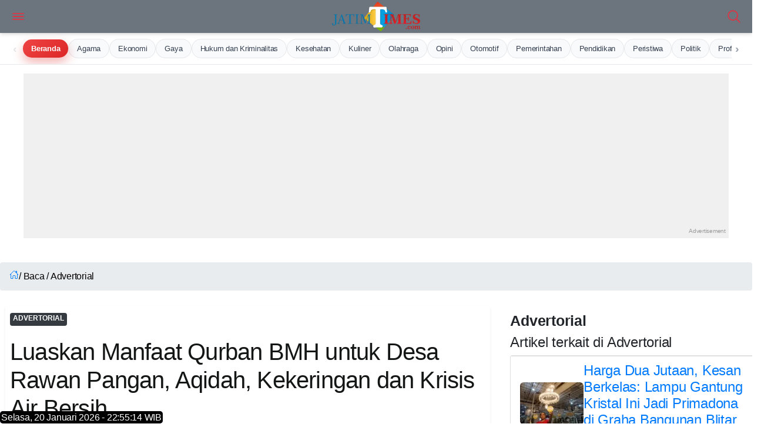

--- FILE ---
content_type: text/html; charset=utf-8
request_url: https://www.google.com/recaptcha/api2/aframe
body_size: 268
content:
<!DOCTYPE HTML><html><head><meta http-equiv="content-type" content="text/html; charset=UTF-8"></head><body><script nonce="NzI8tZkinMkDV6b9tE3H2w">/** Anti-fraud and anti-abuse applications only. See google.com/recaptcha */ try{var clients={'sodar':'https://pagead2.googlesyndication.com/pagead/sodar?'};window.addEventListener("message",function(a){try{if(a.source===window.parent){var b=JSON.parse(a.data);var c=clients[b['id']];if(c){var d=document.createElement('img');d.src=c+b['params']+'&rc='+(localStorage.getItem("rc::a")?sessionStorage.getItem("rc::b"):"");window.document.body.appendChild(d);sessionStorage.setItem("rc::e",parseInt(sessionStorage.getItem("rc::e")||0)+1);localStorage.setItem("rc::h",'1768949712469');}}}catch(b){}});window.parent.postMessage("_grecaptcha_ready", "*");}catch(b){}</script></body></html>

--- FILE ---
content_type: text/javascript; charset=UTF-8
request_url: https://iklans.jatimtimes.com/ser.php?t=AADIV348&f=348&psc=
body_size: 396
content:
if("function"!=typeof amb_sC){function amb_sC(e,t,n){var o=new Date;o.setTime(o.getTime()+24*n*60*60*1e3);var r="expires="+o.toUTCString();document.cookie=e+"="+t+";"+r+";path=/"}function amb_gC(e){for(var t=e+"=",n=decodeURIComponent(document.cookie).split(";"),o=0;o<n.length;o++){for(var r=n[o];" "==r.charAt(0);)r=r.substring(1);if(0==r.indexOf(t))return parseInt(r.substring(t.length,r.length),10)}return""}};if("function"!=typeof amb_rI)function amb_rI(n){try{n.height=n.contentWindow.document.body.scrollHeight}catch(e){}};var amb_eM = window.addEventListener ? "addEventListener" : "attachEvent";var amb_er = window[amb_eM];var amb_msE = amb_eM == "attachEvent" ? "onmessage" : "message";amb_er(amb_msE,function(e) {console.log("parent received message!:  ",e.data);document.getElementById("banner_798").height = e.data + "px";},false);if("function"!=typeof amb_sH)function amb_sH(e,n,t){t&&(e.innerHTML="");var i=document.createElement("div");if(i.innerHTML=n,0!==i.children.length)for(var r=0;r<i.children.length;r++){for(var a=i.children[r],l=document.createElement(a.nodeName),d=0;d<a.attributes.length;d++)l.setAttribute(a.attributes[d].nodeName,a.attributes[d].nodeValue);if(0==a.children.length)switch(a.nodeName){case"SCRIPT":a.text&&(l.text=a.text);break;default:a.innerHTML&&(l.innerHTML=a.innerHTML)}else amb_sH(l,a.innerHTML,!1);e.appendChild(l)}else e.innerHTML=n};amb_sH( document.getElementById('AADIV348'),'<a href="https://iklans.jatimtimes.com/tra.php?b=798" target="_blank">    <img fetchpriority="high" loading="lazy" src="https://iklans.jatimtimes.com/data/dbimg/media/798_0.jpg" alt="iklan jatimtimes.com" style="max-width:336px; width:100%; height:auto; display:block; margin:0 auto;"></a>', true);